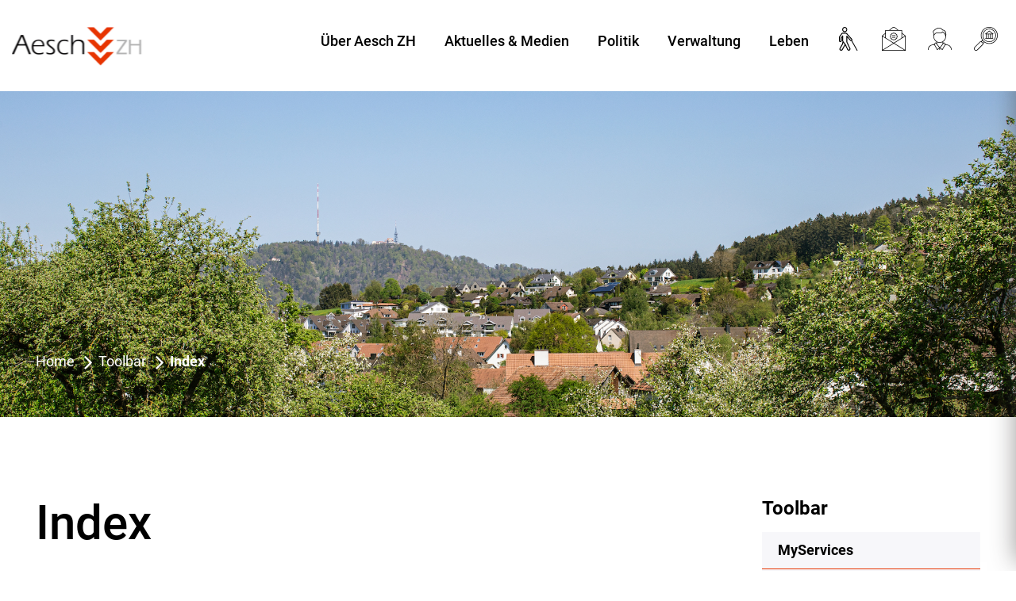

--- FILE ---
content_type: text/html; charset=UTF-8
request_url: https://www.aesch-zh.ch/index/3
body_size: 10566
content:
<!doctype html>
    <html lang="de-CH"> 
<head>
    <meta property="cms:stats-title" content="Toolbar/Index">
        <meta property="cms:stats-objtype" content="">                            <meta property="cms:stats-type" content="on">
    <meta property="cms:stats-objid" content="">
    <meta property="cms:stats-trackerid"
          content="64">
    <meta property="cms:stats-url" content="https://stats.i-web.ch/statistic.php">

    
        <meta charset="UTF-8" />
    <meta http-equiv="x-ua-compatible" content="ie=edge">
    <meta name="viewport" content="width=device-width, initial-scale=1">
    <meta name="msapplication-TileColor" content="#ffffff">
    <meta name="theme-color" content="#ffffff">
    <meta name="apple-mobile-web-app-capable" content="yes">
    <meta name="apple-mobile-web-app-status-bar-style" content="black">
        <title> Aesch ZH - Index </title>
            <meta property="og:title" content="Index" />
<meta property="og:type" content="" />
<meta property="og:url" content="https://www.aesch-zh.ch/index/3" />

                    <link href="/compiled/legacy/css/legacy.9c5facc20eacee6a3099.css" type="text/css" rel="stylesheet"/><link rel="shortcut icon" href="/dist/aesch/2019/images/icons/favicon.6c4cd1951b349ea04fc9.ico" />
        <link rel="apple-touch-icon" sizes="180x180" href="/dist/aesch/2019/images/icons/apple-touch-icon.33db5aa090b81e019cb6.png">
        <link rel="icon" type="image/png" sizes="32x32" href="/dist/aesch/2019/images/icons/favicon-32x32.da8a470af587248dc510.png">
        <link rel="icon" type="image/png" sizes="16x16" href="/dist/aesch/2019/images/icons/favicon-16x16.effc7fe6e3344047b6b9.png">
        <link rel="mask-icon" href="/dist/aesch/2019/images/icons/safari-pinned-tab.e20e64f9a245b3ce062d.svg" color="#5bbad5">

    <link href="/dist/aesch/2019/css/main.dc8c0001c52d5d765e6c.css" type="text/css" rel="stylesheet"/>

        <script type="text/javascript" src="/compiled/legacy/js/legacy.51916f73dcb2b798ddfe.js"></script>
<link rel="stylesheet" href="/assets/styles/app-99aa06d3014798d86001c324468d497f.css">
<script type="importmap">
{
    "imports": {
        "app": "/assets/app-984d9b8fe51b35b653b538b1fef3f048.js",
        "/assets/styles/app.css": "data:application/javascript,"
    }
}
</script>
<link rel="modulepreload" href="/assets/app-984d9b8fe51b35b653b538b1fef3f048.js">
<script type="module">import 'app';</script>
    </head>
    <body class="follow index index_letter" data-header-selector=".header-container" data-footer-selector=".footer-container">
            
    
<div class="icms-a4a-sprunglinks">
    <ul><li>
                <a accesskey="0" title="[ALT + 0]" href="/_rtr/home" class="sr-only sr-only-focusable">zur Startseite</a>
            </li><li>
            <a accesskey="1" title="[ALT + 1]" href="#icms-navbar" class="sr-only sr-only-focusable">Direkt zur Hauptnavigation</a>
        </li>
        <li>
            <a accesskey="2" title="[ALT + 2]" href="#maincontent" class="sr-only sr-only-focusable">Direkt zum Inhalt</a>
        </li>
        <li>
            <a accesskey="3" title="[ALT + 3]" href="/_rtr/suchformular" class="sr-only sr-only-focusable">Direkt zur Suche</a>
        </li>
        <li>
            <a accesskey="4" title="[ALT + 4]" href="/_rtr/index" class="sr-only sr-only-focusable">Direkt zum Stichwortverzeichnis</a>
        </li></ul>
</div>

<div class="main-outercon">

    <header class="header-container" data-design-module="stickyheader">
        <h1 class="sr-only">Kopfzeile</h1> 
        <div>
            <!-- icms:sprunglinks start -->
                <div class="icms-a4a-sprunglinks">
    <ul><li>
                <a accesskey="0" title="[ALT + 0]" href="/_rtr/home" class="sr-only sr-only-focusable">zur Startseite</a>
            </li><li>
            <a accesskey="1" title="[ALT + 1]" href="#icms-navbar" class="sr-only sr-only-focusable">Direkt zur Hauptnavigation</a>
        </li>
        <li>
            <a accesskey="2" title="[ALT + 2]" href="#maincontent" class="sr-only sr-only-focusable">Direkt zum Inhalt</a>
        </li>
        <li>
            <a accesskey="3" title="[ALT + 3]" href="/_rtr/suchformular" class="sr-only sr-only-focusable">Direkt zur Suche</a>
        </li>
        <li>
            <a accesskey="4" title="[ALT + 4]" href="/_rtr/index" class="sr-only sr-only-focusable">Direkt zum Stichwortverzeichnis</a>
        </li></ul>
</div>
            <!-- icms:sprunglinks end -->
        </div>
        <div class="header-block">
            <div class="container">
                <div class="row">
                    <div class="col-sm-12">
                        <div class="header-wrap">
                            <!-- icms:hamburger start -->
                            <button id="icms-hamburger" class="hamburger-one" aria-expanded="false">
                                <span class="line"></span>
                                <span class="line"></span>
                                <span class="line"></span>
                                <span class="line"></span>
                                <span class="menu-text">Menü</span>
                            </button>
                            <!-- icms:hamburger end -->
                            <div class="header-left">
                                <!-- icms:logo start -->
                                    <div class="icms-logo">
          <a href="/" title="Aesch ZH">
              <img src="/dist/aesch/2019/images/logo.504b2943f0ff8a3c21f6.svg" alt="Aesch ZH">
          </a>
    </div>
                                <!-- icms:logo end -->
                            </div>
                            <div class="header-right">
                                <div class="header-menu">
                                    <!-- icms:Menu5 start -->
                                    <nav class="nav1">
                                        <div id="icms-navbar" class="menuclosed">
                                        <ul id="menu-main-menu" class="">
            <li class="first has-sub menu-item  menu-portrait menu-level-1"><a href="/portrait">Über Aesch ZH</a><ul class="sub-menu sub-menu-level-2">
            <li class="icms-menu-repeated-title"><a class="repeatTitle" href="/portrait">
                    Über Aesch ZH
                    </a></li>
                <li class="first no-sub menu-item  menu-ortsplanfs menu-level-2"><a href="/ortsplanfs">Ortsplan</a>
        </li><li class="has-sub menu-item  menu-zahlen menu-level-2"><a href="/zahlen">Zahlen</a><ul class="sub-menu sub-menu-level-3">
            <li class="icms-menu-repeated-title"><a class="repeatTitle" href="/zahlen">
                    Zahlen
                    </a></li>
                <li class="first no-sub menu-item  menu-portraitzahlen menu-level-3"><a href="/portraitzahlen">Bevölkerung</a>
        </li><li class="last no-sub menu-item  menu-steuerfuss menu-level-3"><a href="/steuerfuss">Steuerfuss</a>
        </li>
        </ul>
        </li><li class="has-sub menu-item  menu-geschichte menu-level-2"><a href="/geschichte">Geschichte</a><ul class="sub-menu sub-menu-level-3">
            <li class="icms-menu-repeated-title"><a class="repeatTitle" href="/geschichte">
                    Geschichte
                    </a></li>
                <li class="first no-sub menu-item  menu-gemeindewappen menu-level-3"><a href="/gemeindewappen">Gemeindewappen</a>
        </li><li class="last no-sub menu-item  menu-ursprungdesnamensaesch menu-level-3"><a href="/ursprungdesnamensaesch">Ursprung des Namens Aesch</a>
        </li>
        </ul>
        </li><li class="no-sub menu-item  menu-telefonnummern menu-level-2"><a href="/telefonnummern">Telefonnummern</a>
        </li><li class="last no-sub menu-item  menu-fotoalbum menu-level-2"><a href="/fotoalbum">Fotoalbum</a>
        </li>
        </ul>
        </li><li class="has-sub menu-item  menu-aktuell menu-level-1"><a href="/aktuell">Aktuelles &amp; Medien</a><ul class="sub-menu sub-menu-level-2">
            <li class="icms-menu-repeated-title"><a class="repeatTitle" href="/aktuell">
                    Aktuelles &amp; Medien
                    </a></li>
                <li class="first no-sub menu-item  menu-amtsmitteilungen menu-level-2"><a href="/amtsmitteilungen">Amtliche Publikationen</a>
        </li><li class="no-sub menu-item  menu-aktuellesinformationen menu-level-2"><a href="/news">News</a>
        </li><li class="no-sub menu-item  menu-satzungen menu-level-2"><a href="/satzungen">Mitteilungsblatt</a>
        </li><li class="no-sub menu-item  menu-anlaesseaktuelles menu-level-2"><a href="/veranstaltungen">Veranstaltungen</a>
        </li><li class="last no-sub menu-item  menu-virtuelledienste menu-level-2"><a href="/abodienste">Abo-Dienste</a>
        </li>
        </ul>
        </li><li class="has-sub menu-item  menu-politik menu-level-1"><a href="/politik">Politik</a><ul class="sub-menu sub-menu-level-2">
            <li class="icms-menu-repeated-title"><a class="repeatTitle" href="/politik">
                    Politik
                    </a></li>
                <li class="first no-sub menu-item  menu-exekutive menu-level-2"><a href="/exekutive">Gemeinderat</a>
        </li><li class="no-sub menu-item  menu-behoerden menu-level-2"><a href="/behoerden">Weitere Behörden</a>
        </li><li class="no-sub menu-item  menu-organisation menu-level-2"><a href="/organisation">Organisation</a>
        </li><li class="no-sub menu-item  menu-behoerdenmitglieder menu-level-2"><a href="/behoerdenmitglieder">Behördenmitglieder</a>
        </li><li class="no-sub menu-item  menu-parteien menu-level-2"><a href="/parteien">Parteien</a>
        </li><li class="no-sub menu-item  menu-sitzung menu-level-2"><a href="/sitzung">Gemeindeversammlung</a>
        </li><li class="has-sub menu-item  menu-abstimmungen menu-level-2"><a href="/abstimmungen">Abstimmung/Wahlen</a><ul class="sub-menu sub-menu-level-3">
            <li class="icms-menu-repeated-title"><a class="repeatTitle" href="/abstimmungen">
                    Abstimmung/Wahlen
                    </a></li>
                <li class="first no-sub menu-item  menu-abstimmungen.vorlagen menu-level-3"><a href="/abstimmungen/vorlagen">Archiv / Suche</a>
        </li><li class="no-sub menu-item  menu-abstimmungen.polinfos menu-level-3"><a href="/abstimmungen/informationen">Generelle Informationen</a>
        </li><li class="last no-sub menu-item  menu-wahlergebnisse menu-level-3"><a href="/wahlergebnisse">Wahlresultate</a>
        </li>
        </ul>
        </li><li class="last has-sub menu-item  menu-rechtssammlung menu-level-2"><a href="/rechtssammlung">Rechtssammlung</a><ul class="sub-menu sub-menu-level-3">
            <li class="icms-menu-repeated-title"><a class="repeatTitle" href="/rechtssammlung">
                    Rechtssammlung
                    </a></li>
                <li class="first no-sub menu-item  menu-gk-gemeindebevoelkerung menu-level-3"><a href="/gk-gemeindebevoelkerung">1 Gemeinde / Behörden</a>
        </li><li class="no-sub menu-item  menu-gk-zivilrecht menu-level-3"><a href="/gk-zivilrecht">2 Zivilrecht </a>
        </li><li class="no-sub menu-item  menu-gk-strafrecht menu-level-3"><a href="/gk-strafrecht">3 Strafrecht</a>
        </li><li class="no-sub menu-item  menu-gk-schulefreizeit menu-level-3"><a href="/gk-schulefreizeit">4 Schule / Freizeit</a>
        </li><li class="no-sub menu-item  menu-gk-sicherheit menu-level-3"><a href="/gk-sicherheit">5 Sicherheit</a>
        </li><li class="no-sub menu-item  menu-gk-finanzensteuern menu-level-3"><a href="/gk-finanzensteuern">6 Finanzen / Steuern</a>
        </li><li class="no-sub menu-item  menu-gk-bauenverentsorgung menu-level-3"><a href="/gk-bauenverentsorgung">7 Bauen / Ver- / Entsorgung</a>
        </li><li class="no-sub menu-item  menu-gk-sozialesgesundheit menu-level-3"><a href="/gk-sozialesgesundheit">8 Soziales / Gesundheit</a>
        </li><li class="last no-sub menu-item  menu-gk-wirtschaftgewerbe menu-level-3"><a href="/gk-wirtschaftgewerbe">9 Wirtschaft / Gewerbe</a>
        </li>
        </ul>
        </li>
        </ul>
        </li><li class="has-sub menu-item  menu-verwaltung menu-level-1"><a href="/verwaltung">Verwaltung</a><ul class="sub-menu sub-menu-level-2">
            <li class="icms-menu-repeated-title"><a class="repeatTitle" href="/verwaltung">
                    Verwaltung
                    </a></li>
                <li class="first no-sub menu-item  menu-personenregister menu-level-2"><a href="/personenregister">Personenregister</a>
        </li><li class="no-sub menu-item  menu-aemter menu-level-2"><a href="/aemter">Abteilungen</a>
        </li><li class="no-sub menu-item  menu-dienstleistungen menu-level-2"><a href="/dienstleistungen">Dienste</a>
        </li><li class="no-sub menu-item  menu-online-schalter menu-level-2"><a href="/online-schalter">Online-Schalter</a>
        </li><li class="no-sub menu-item  menu-raumreservation menu-level-2"><a href="/raumreservation">Raumreservation</a>
        </li><li class="no-sub menu-item  menu-publikationen menu-level-2"><a href="/publikationen">Publikationen/Downloads</a>
        </li><li class="no-sub menu-item  menu-sbb-tageskarten-neu menu-level-2"><a href="/sbbtageskarten">SBB Tageskarten</a>
        </li><li class="no-sub menu-item  menu-schutzraumzuweisung menu-level-2"><a href="/schutzraumzuweisung">Schutzraumzuweisung</a>
        </li><li class="no-sub menu-item  menu-tour menu-level-2"><a href="/tour">Kirchen</a>
        </li><li class="no-sub menu-item  menu-primarschule menu-level-2"><a href="/primarschule">Primarschule</a>
        </li><li class="no-sub menu-item  menu-sekundarschule menu-level-2"><a href="/sekundarschule">Sekundarschule</a>
        </li><li class="last no-sub menu-item  menu-offene-stellen menu-level-2"><a href="/offenestellen">Offene Stellen</a>
        </li>
        </ul>
        </li><li class="last has-sub menu-item  menu-leben menu-level-1"><a href="/leben">Leben</a><ul class="sub-menu sub-menu-level-2">
            <li class="icms-menu-repeated-title"><a class="repeatTitle" href="/leben">
                    Leben
                    </a></li>
                <li class="first has-sub menu-item  menu-sozialesred menu-level-2"><a href="/sozialesred">Soziales</a><ul class="sub-menu sub-menu-level-3">
            <li class="icms-menu-repeated-title"><a class="repeatTitle" href="/sozialesred">
                    Soziales
                    </a></li>
                <li class="first no-sub menu-item  menu-organisationen menu-level-3"><a href="/organisationen">Gesundheit</a>
        </li><li class="no-sub menu-item  menu-altersoziales menu-level-3"><a href="/altersoziales">Alter</a>
        </li><li class="no-sub menu-item  menu-familie menu-level-3"><a href="/familie">Familie</a>
        </li><li class="no-sub menu-item  menu-jugend menu-level-3"><a href="/jugend">Jugend</a>
        </li><li class="no-sub menu-item  menu-berufsberatung menu-level-3"><a href="/berufsberatung">Berufsberatung</a>
        </li><li class="no-sub menu-item  menu-sozialedienste menu-level-3"><a href="/sozialedienste">Soziale Dienste</a>
        </li><li class="last no-sub menu-item  menu-freiwilligenarbeit menu-level-3"><a href="/freiwilligenarbeit">Freiwilligenarbeit</a>
        </li>
        </ul>
        </li><li class="has-sub menu-item  menu-abfallred menu-level-2"><a href="/abfallred">Abfall</a><ul class="sub-menu sub-menu-level-3">
            <li class="icms-menu-repeated-title"><a class="repeatTitle" href="/abfallred">
                    Abfall
                    </a></li>
                <li class="first no-sub menu-item  menu-abfalldaten menu-level-3"><a href="/abfalldaten">Abfall</a>
        </li><li class="no-sub menu-item  menu-abfallarten menu-level-3"><a href="/abfallarten">Abfallarten</a>
        </li><li class="last no-sub menu-item  menu-abfallorte menu-level-3"><a href="/abfallorte">Sammelstellen</a>
        </li>
        </ul>
        </li><li class="has-sub menu-item  menu-freizeitred menu-level-2"><a href="/freizeitred">Freizeit</a><ul class="sub-menu sub-menu-level-3">
            <li class="icms-menu-repeated-title"><a class="repeatTitle" href="/freizeitred">
                    Freizeit
                    </a></li>
                <li class="first no-sub menu-item  menu-vereinsliste menu-level-3"><a href="/vereinsliste">Vereine / Gruppierungen</a>
        </li><li class="no-sub menu-item  menu-freizeitundausbildungsangebote menu-level-3"><a href="/freizeitundausbildungsangebote">Freizeitkurse</a>
        </li><li class="has-sub menu-item  menu-kultur menu-level-3"><a href="/kultur">Kultur</a><ul class="sub-menu sub-menu-level-4">
            <li class="icms-menu-repeated-title"><a class="repeatTitle" href="/kultur">
                    Kultur
                    </a></li>
                <li class="first no-sub menu-item  menu-kulturelleanlaesse menu-level-4"><a href="/kulturelleanlaesse">Kulturelle Anlässe</a>
        </li><li class="last no-sub menu-item  menu-dorffaescht menu-level-4"><a href="/dorffaescht">Dorffaescht</a>
        </li>
        </ul>
        </li><li class="no-sub menu-item  menu-bibliothekred menu-level-3"><a href="/bibliothekred" target="_blank">Bibliothek</a>
        </li><li class="no-sub menu-item  menu-aeschermart menu-level-3"><a href="/aeschermart">AescherMärt</a>
        </li><li class="has-sub menu-item  menu-oeffentlicherverkehr menu-level-3"><a href="/oeffentlicherverkehr">Öffentlicher Verkehr</a><ul class="sub-menu sub-menu-level-4">
            <li class="icms-menu-repeated-title"><a class="repeatTitle" href="/oeffentlicherverkehr">
                    Öffentlicher Verkehr
                    </a></li>
                <li class="first last no-sub menu-item  menu-busfahrplan menu-level-4"><a href="/busfahrplan">Busfahrplan</a>
        </li>
        </ul>
        </li><li class="no-sub menu-item  menu-b-nkliwege menu-level-3"><a href="/baenkliwege">Bänkliwege</a>
        </li><li class="last no-sub menu-item  menu-anleitung-erfassung-verein-veranstaltung menu-level-3"><a href="/anleitung-erfassung-verein-veranstaltung">Anleitung Erfassung Verein/Veranstaltung</a>
        </li>
        </ul>
        </li><li class="last has-sub menu-item  menu-wirtschaftred menu-level-2"><a href="/wirtschaftred">Wirtschaft</a><ul class="sub-menu sub-menu-level-3">
            <li class="icms-menu-repeated-title"><a class="repeatTitle" href="/wirtschaftred">
                    Wirtschaft
                    </a></li>
                <li class="first has-sub menu-item  menu-gewerbe menu-level-3"><a href="/gewerbe">Gewerbe</a><ul class="sub-menu sub-menu-level-4">
            <li class="icms-menu-repeated-title"><a class="repeatTitle" href="/gewerbe">
                    Gewerbe
                    </a></li>
                <li class="first no-sub menu-item  menu-firmenverzeichnis menu-level-4"><a href="/firmenverzeichnis">Firmen / Firmenverzeichnis</a>
        </li><li class="no-sub menu-item  menu-anlaesseunternehmen menu-level-4"><a href="/anlaesseunternehmen">Anlässe der Unternehmen</a>
        </li><li class="no-sub menu-item  menu-restaurants menu-level-4"><a href="/restaurants">Restaurants / Cafés </a>
        </li><li class="no-sub menu-item  menu-post menu-level-4"><a href="/post">Post</a>
        </li><li class="last no-sub menu-item  menu-volg-laden menu-level-4"><a href="/volg-laden">Einkaufsmöglichkeiten</a>
        </li>
        </ul>
        </li><li class="no-sub menu-item  menu-landwirtschaft menu-level-3"><a href="/landwirtschaft">Landwirtschaft</a>
        </li><li class="last no-sub menu-item  menu-anleitung-erfassung-gesch-ft-veranstaltung menu-level-3"><a href="/anleitung-erfassung-gesch-ft-veranstaltung">Anleitung Erfassung Geschäft/Veranstaltung</a>
        </li>
        </ul>
        </li>
        </ul>
        </li>
        </ul>
                                        </div>
                                    </nav>
                                    <!-- icms:Menu5 end -->
                                </div>

                                <!-- toolbar1 start -->
                                <ul class="nav navbar-nav"><li class="nav-item nav-item-a4a">
                                            <a href="?_display-mode=a11y">
                                                <img alt="a4a" src="/dist/aesch/2019/images/a4a.74a515cdb5bcb672ac70.svg">
                                                <span>Barrierefreiheit</span>
                                            </a>
                                        </li><li class="nav-item contactToggler">
                                        <a href="#">
                                            <img alt="" src="/dist/aesch/2019/images/ballot.04d321a547aa13294ec8.svg"> 
                                            <span>Kontakt</span>
                                        </a>
                                    </li>
                                    <li class="nav-item loginToggler">
                                        <a href="#">
                                            <img alt="" src="/dist/aesch/2019/images/candidate.b9c7f3669d5017e2ce54.svg"> 
                                            <span>Login</span>
                                        </a>
                                    </li>
                                    <li class="nav-item searchToggler">
                                        <a href="#">
                                            <img alt="" src="/dist/aesch/2019/images/search.859c8df57f562c4950cb.svg"> 
                                            <span>Suche</span>
                                        </a>
                                    </li>
                                </ul>
                                <!-- toolbar1 end -->
                            </div>
                        </div>
                    </div>
                </div>
            </div>
        </div>
    </header>
        
    <!-- Search Popup -->
    <div class="popup-wrapper search-popup">
        <!-- icms:searchslide2 start -->
<div class="search-slide-wrap search-wrap " id="searchModal" role="dialog"
     data-webpack-module="quicksearch2"
     data-design-module="popupSlide"
     data-search-url="/suchen/quicksearch"
     data-max-results="4"
     data-search-input="#searchInputFieldSlider847"
     data-results-container="#searchslideResultsContainer133"
     data-toggler=".searchToggler">
    <div class="close-trigger  closeSlide">
        
    </div><div class="search-inner">
        <h4>Suche</h4>
    <form class="form-inline" role="search" action="/suchen" method="get" id="icms-searchslide-form">
        <div class="form-group">
            <label class="sr-only" for="searchInputFieldSlider847">Suche</label>
            <input type="text" class="form-control icms-searchslide-input" placeholder="Suchen" id="searchInputFieldSlider847" name="query" value="" autocomplete="off">
            <button type="submit" class="btn btn-default" aria-label="Suchen">
                Suche
            </button>
        </div>
    </form>

        <div class="icms-searchslide-results-block" id="searchslideResultsContainer133">
        <!-- Search result line -->
        <div class="quicksearch-result-item">
            <p><a href="#link">{title}</a></p>
        </div>
        <!-- Search result last line, show more -->
        <div class="quicksearch-result-more">
            <p><strong><a href="#linkmore" class="search-show-all">Alle Ergebnisse anzeigen...</a></strong></p>
        </div>
        <!-- Search result nothing found -->
        <div class="quicksearch-no-results">
            <p>Keine Ergebnisse in der Schnellsuche.
            <a id="quicksearch-continue-to-search-link-id" href="#linkmore">
                    Weiter zur Volltextsuche.
                </a>
            </p>
        </div>
    </div>
    </div></div>
        <!-- icms:searchslide2 end -->
    </div>
    <!-- Search Popup -->
    
    
        
    <!-- Login Popup -->
    <div class="popup-wrapper login-popup">
        <!-- icms:loginslide start -->
            <div class="search-slide-wrap " id="" tabindex="-1" role="dialog" data-design-module="popupSlide" data-toggler=".loginToggler">
            <div class="close-trigger closeSlide">
            
        </div>
        <div class="login-formwrap">
            <h4><strong>LOGIN</strong> mit Benutzerkonto</h4><h6>Bitte geben Sie Ihre E-Mail-Adresse und Ihr Passwort ein.</h6>
            <div class="login-form">
                <form action="/login" method="post">
                    <input type="email" class="email" placeholder="E-Mail" name="_username" id="inputEmail"/>
                    <input type="password" class="password" placeholder="Passwort" name="_password" id="inputPassword"/>
                    <div class="login-btn-outer">
                        <input type="submit" class="submit" value="Login"/>
                        <a href="/_rtr/profile_reset_password" class="forgot-pswd">Passwort vergessen?</a>
                    </div>
                </form>
                <div class="terms"><div class="icms-wysiwyg">Mit der Nutzung des MyServices anerkennen Sie die in den detaillierten <a href="https://www.aesch-zh.ch/_rtr/publikation_40505" class="icms-link-int">Nutzungsbedingungen</a> enthaltenen Regeln.</div> </div>
            </div>
            <div class="form-bottom-content">
                <h5>Haben Sie noch kein Benutzerkonto?</h5>
                <p>Wenn Sie unsere Online- oder Abo-Dienste nutzen und Anlässe oder andere Inhalte erfassen möchten, benötigen Sie oft ein Benutzerkonto. Es erleichtert Ihnen die Arbeit, und Sie behalten die Übersicht.
                    <br><a href="/_rtr/profile_create_profile">Benutzerkonto erstellen</a>
                </p>
            </div>
        </div>
    </div>
        <!-- icms:loginslide end -->
    </div>
    <!-- Login Popup -->
    
    <!-- Contact Popup -->
    <div class="popup-wrapper contact-popup">
        <!-- icms:customslide start --><div class="contact-wrap" data-toggler=".contactToggler" data-design-module="popupSlide">
    <div class="close-trigger"></div>
    <!-- custom html-content -->
        <div class="contact-inner">
            <h3>Kontakt</h3>
            <h4>Gemeindeverwaltung</h4>
            <address class="address">
                Dorfstrasse 3 <br> 8904 Aesch ZH
            </address><span class="phone"><a href="tel:043 344 10 10">043 344 10 10</a></span><span class="mail"><a href="mailto:gemeindeverwaltung@aesch-zh.ch">gemeindeverwaltung@aesch-zh.ch</a></span><div class="hours-blk">
                <h4>Öffnungszeiten</h4>
                <ul>
                    <li><strong>Mo, Mi, Do</strong>	08:00 – 11:30 / 14:00 – 16:00</li>
                    <li><strong>Dienstag</strong> 08:00 – 11:30 / 14:00 – 18:30</li>
                    <li><strong>Freitag</strong>	07:00 – 13:30</li>
                </ul>
            </div>
        </div>
        <!-- custom html-content -->
</div>
        <!-- icms:customslide end -->

    </div>
    <!-- Contact Popup -->

    <!--Content Start -->
    <section class="content-container"><h1 class="sr-only">Inhalt</h1>
        <!-- Banner start -->
        <div class="banner-container">
            <div class="banner-follow inner-banner">
                <!-- icms:rubrikbild start // SUPPORT-40530 -->
                    <picture>        <img src="/dist/aesch/2019/images/banner-follow.d907c38317ecc3211537.jpg" alt="" class=""/>
        </picture>

                <!-- icms:rubrikbild end -->
            </div>
            <!-- place optional html here -->
            <!-- Breadcrumb & Title Section -->
            <div class="title-outer">
                <div class="container">
                    <div class="row">
                        <div class="col-md-12">
                            <div class="breadcrumb-wrap">
                                <!-- icms:Breadcrumb start -->
                                <ol id="icms-breadcrumbs" class="breadcrumb-list" itemscope itemtype="http://schema.org/BreadcrumbList">                <li class="breadcrumbitem" itemprop="itemListElement" itemscope itemtype="http://schema.org/ListItem">
                    <a title="Go to Home" class="" href="/_rtr/home" itemprop="item">
                        <span itemprop="name" class="icon-container">Home</span>
                    </a>
                    <meta itemprop="position" content="1"/><span class='separator'></span></li><li class="toolbar breadcrumbitem " itemprop="itemListElement" itemscope itemtype="http://schema.org/ListItem"><a href="/toolbar" class="" itemprop="item">
                                                <span itemprop="name">Toolbar</span></a><meta itemprop="position" content="2"/><span class='separator'></span></li><li class="index breadcrumbitem active" itemprop="itemListElement" itemscope itemtype="http://schema.org/ListItem"><a href="/index" class="" itemprop="item">
                                                <span itemprop="name">Index<span class="sr-only">(ausgewählt)</span></span></a><meta itemprop="position" content="3"/></li></ol>

                                <!-- icms:Breadcrumb end -->
                            </div>
                                                                                                            </div>
                    </div>
                </div>
            </div>
            <!-- Breadcrumb & Title Section -->
        </div>
        <!-- Banner end -->

        <div id="maincontent" class="inner-contentoutr">
            <div class="container">
                <div class="row"><!-- Left-Content Start (optional) -->
                    <div class="col-md-3">
                        <!-- icms:Sidebar start --><nav class="icms-sidebar-container">
        <a href="/toolbar" class="headline headline-active ">Toolbar</a><ul class="menu_level_1">
                    <li class=" no-sub sidebar-item  sidebar-profile sidebar-level-2"><a href="/myservice" class="dropdown-item">MyServices</a>
            </li><li class="no-sub sidebar-item  sidebar-links sidebar-level-2"><a href="/links" class="dropdown-item">Links</a>
            </li><li class="active no-sub sidebar-item  sidebar-index sidebar-level-2"><a href="/index" class="dropdown-item">Index<span class="sr-only">(ausgewählt)</span></a>
            </li><li class="no-sub sidebar-item  sidebar-faq sidebar-level-2"><a href="/faq" class="dropdown-item">FAQ</a>
            </li><li class="no-sub sidebar-item  sidebar-datenschutz sidebar-level-2"><a href="/datenschutz" class="dropdown-item">Datenschutz</a>
            </li><li class="no-sub sidebar-item  sidebar-impressum sidebar-level-2"><a href="/impressum" class="dropdown-item">Impressum</a>
            </li><li class="no-sub sidebar-item  sidebar-suchen sidebar-level-2"><a href="/suchen" class="dropdown-item">Suchen</a>
            </li><li class=" no-sub sidebar-item  sidebar-sitemap sidebar-level-2"><a href="/sitemap" class="dropdown-item">Sitemap</a>
            </li>
                </ul>
</nav>
<!-- icms:Sidebar end -->
                    </div>
                    <!-- Left-Content End --><!-- Center-Content Start -->
                    <div class="col-md-9">
                        <div class="subpage-content">
                            <div class="container-fluid">
                                <div class="row">
                                        <div class="social-bar" 
                                             data-webpack-module="socialbar"
                                             data-services="[&quot;print&quot;]"
                                        ></div>
                                    
                                        <div class="common-title">
                                            <h1 class="contentTitle">Index</h1>
                                        </div>
                                        <!-- Must be inside container-fluid, in this order -->
                                        <!-- icms:blockMain start -->
                                        





                                                                                            
                                                                                                                                                                                                                <div class="icms-content-col-a ">
            <div class="row">
                <div class="icms-block-container ">
            <ul class="nav nav-pills">
                            <li class="nav-item">
                    <a class="nav-link" href="/index/%20"> </a>
                </li>
                </li>
                            <li class="nav-item">
                    <a class="nav-link" href="/index/0">0</a>
                </li>
                </li>
                            <li class="nav-item">
                    <a class="nav-link" href="/index/1">1</a>
                </li>
                </li>
                            <li class="nav-item">
                    <a class="nav-link" href="/index/2">2</a>
                </li>
                </li>
                            <li class="nav-item">
                    <a class="nav-link active disabled" href="/index/3">3</a>
                </li>
                </li>
                            <li class="nav-item">
                    <a class="nav-link" href="/index/4">4</a>
                </li>
                </li>
                            <li class="nav-item">
                    <a class="nav-link" href="/index/5">5</a>
                </li>
                </li>
                            <li class="nav-item">
                    <a class="nav-link" href="/index/6">6</a>
                </li>
                </li>
                            <li class="nav-item">
                    <a class="nav-link" href="/index/7">7</a>
                </li>
                </li>
                            <li class="nav-item">
                    <a class="nav-link" href="/index/8">8</a>
                </li>
                </li>
                            <li class="nav-item">
                    <a class="nav-link" href="/index/9">9</a>
                </li>
                </li>
                            <li class="nav-item">
                    <a class="nav-link" href="/index/A">A</a>
                </li>
                </li>
                            <li class="nav-item">
                    <a class="nav-link" href="/index/B">B</a>
                </li>
                </li>
                            <li class="nav-item">
                    <a class="nav-link" href="/index/C">C</a>
                </li>
                </li>
                            <li class="nav-item">
                    <a class="nav-link" href="/index/D">D</a>
                </li>
                </li>
                            <li class="nav-item">
                    <a class="nav-link" href="/index/E">E</a>
                </li>
                </li>
                            <li class="nav-item">
                    <a class="nav-link" href="/index/F">F</a>
                </li>
                </li>
                            <li class="nav-item">
                    <a class="nav-link" href="/index/G">G</a>
                </li>
                </li>
                            <li class="nav-item">
                    <a class="nav-link" href="/index/H">H</a>
                </li>
                </li>
                            <li class="nav-item">
                    <a class="nav-link" href="/index/I">I</a>
                </li>
                </li>
                            <li class="nav-item">
                    <a class="nav-link" href="/index/J">J</a>
                </li>
                </li>
                            <li class="nav-item">
                    <a class="nav-link" href="/index/K">K</a>
                </li>
                </li>
                            <li class="nav-item">
                    <a class="nav-link" href="/index/L">L</a>
                </li>
                </li>
                            <li class="nav-item">
                    <a class="nav-link" href="/index/M">M</a>
                </li>
                </li>
                            <li class="nav-item">
                    <a class="nav-link" href="/index/N">N</a>
                </li>
                </li>
                            <li class="nav-item">
                    <a class="nav-link" href="/index/O">O</a>
                </li>
                </li>
                            <li class="nav-item">
                    <a class="nav-link" href="/index/%C3%96">Ö</a>
                </li>
                </li>
                            <li class="nav-item">
                    <a class="nav-link" href="/index/P">P</a>
                </li>
                </li>
                            <li class="nav-item">
                    <a class="nav-link disabled" href="/index/Q">Q</a>
                </li>
                </li>
                            <li class="nav-item">
                    <a class="nav-link" href="/index/R">R</a>
                </li>
                </li>
                            <li class="nav-item">
                    <a class="nav-link" href="/index/S">S</a>
                </li>
                </li>
                            <li class="nav-item">
                    <a class="nav-link" href="/index/T">T</a>
                </li>
                </li>
                            <li class="nav-item">
                    <a class="nav-link" href="/index/U">U</a>
                </li>
                </li>
                            <li class="nav-item">
                    <a class="nav-link" href="/index/%C3%9C">Ü</a>
                </li>
                </li>
                            <li class="nav-item">
                    <a class="nav-link" href="/index/V">V</a>
                </li>
                </li>
                            <li class="nav-item">
                    <a class="nav-link" href="/index/W">W</a>
                </li>
                </li>
                            <li class="nav-item">
                    <a class="nav-link disabled" href="/index/X">X</a>
                </li>
                </li>
                            <li class="nav-item">
                    <a class="nav-link disabled" href="/index/Y">Y</a>
                </li>
                </li>
                            <li class="nav-item">
                    <a class="nav-link" href="/index/Z">Z</a>
                </li>
                </li>
                    </ul>
        <div class="list-group list-group-flush">
                            <div class="list-group-item icms-index-word">
                    <dl class="row icms-index-word-list">
                        <dt>
                            <div class="list-group list-group-flush">
                                <div class="list-group-item">3</div>
                            </div>
                        </dt>
                        <dd>
                            <div class="list-group list-group-flush">
                                                                    <a class="list-group-item list-group-item-action" href="/_rtr/publikation_69982">Publikation
                                        : Mitteilungsblatt 2014/3 Ende April 2014</a>
                                                            </div>
                        </dd>
                    </dl>
                </div>
                            <div class="list-group-item icms-index-word">
                    <dl class="row icms-index-word-list">
                        <dt>
                            <div class="list-group list-group-flush">
                                <div class="list-group-item">3 Strafrecht</div>
                            </div>
                        </dt>
                        <dd>
                            <div class="list-group list-group-flush">
                                                                    <a class="list-group-item list-group-item-action" href="/_rtr/gk-strafrecht">Rubrik
                                        : 3 Strafrecht</a>
                                                            </div>
                        </dd>
                    </dl>
                </div>
                    </div>
        </div>
            </div>
        </div>
                    
                                                                                                                                    
                                                                                <!-- icms:blockMain end -->
                                        
                                                                                                                                                                                                        
                                </div>
                            </div>
                        </div>

                    </div>
                    <!-- Center-Content End -->
                </div>
            </div>
        </div></section>
    <!--Content End -->

    <footer class="footer-container" id="nav-kontakt">
        <h1 class="sr-only">Fusszeile</h1> 
        <div class="footer-banner">
            <!-- icms:frontboxeslight start -->
                <div class="box-container "><div class="box-pic box-pic-tall" style="background: url('https://api.i-web.ch/public/guest/getImageString/g133/cea933fd63996cf898344a13d0008b17/1550/800/5eea2029605e8//') no-repeat; background-size: cover; background-position: top center;"></div>                                <div class="frontboxImage overlay"></div>
                                <div class="box-content">
                                    <div class="box-container-top"></div></div></div>
            <!-- icms:frontboxeslight end -->
        </div>
        <div class="footer-top">
            <div class="container">
                <div class="row">
                    <div class="col-md-12">
                        <div class="footer-inner">
                            <h2>Kontakt</h2>
                            <div class="inner-wrap">
                                <div class="address-blk">
                                    <h4>Gemeindeverwaltung</h4>
                                    <p>Dorfstrasse 3<br>8904 Aesch ZH</p>
                                    <span><a href="tel:0433441010">043 344 10 10</a></span>
                                    <span><a href="mailto:gemeindeverwaltung@aesch-zh.ch">gemeindeverwaltung@aesch-zh.ch</a></span>
                                    
                                    <div class="clear"></div>
                                    
                                    <h4 class="werkdienst">Werkdienst</h4>
                                    <span><a href="tel:0447391042">044 739 10 42</a> <small>(gilt auch für Notfälle)</small></span>
                                    <span><a href="mailto:werk@aesch-zh.ch">werk@aesch-zh.ch</a></span>
                                </div>
                                <div class="hours-blk">
                                    <h4>Öffnungszeiten</h4>
                                                                        <ul>	
                                        <li><span>Mo, Mi, Do</span>08:00 – 11:30 / 14:00 – 16:00</li>
                                        <li><span>Dienstag</span>08:00 – 11:30 / 14:00 – 18:30</li>
                                        <li><span>Freitag</span>07:00 – 13:30</li>
                                    </ul>
                                </div>
                                <div class="footer-links">
                                    <h4>Weitere Links</h4>
                                    <!-- icms:quickfinder start -->
                                        <ul class="quick-links"><li><a href="https://www.dietikon.ch/aemterbereiche/8051" target="_blank">Regionales Zivilstandsamt Dietikon</a></li><li><a href="https://www.birmensdorf.ch/finanzentb/55366" target="_blank">Betreibungsamt Birmensdorf, Aesch, Uitikon</a></li><li><a href="https://www.notariate.zh.ch/deu/index.php?not=Schlieren" target="_blank"> Notariat, Grundbuch- und Konkursamt Schlieren</a></li><li><a href="https://www.e-service.admin.ch/crex/cms/content/strafregister/uebersicht_de" target="_blank">Strafregisterauszug</a></li></ul>
                                    <!-- icms:quickfinder end -->
                                </div>
                            </div>
                        </div>
                        <div class="newsletter-wrap">
                            <!-- icms:showNewsletterSubscribe start -->
                                
<div class="icms-content-col-a ">
            <div class="row">
                <div class="icms-block-container ">
            <div class="icms-form-container "><form name="virtuelle_dienste_newsletter_subscribe" method="post" action="/abodienste">
        <div class="form-group">
            <label for="virtuelle_dienste_newsletter_subscribe_email" class="">Newsletter abonnieren</label>
            <div class="form-group form-inline">

                        <input type="text" inputmode="email" id="virtuelle_dienste_newsletter_subscribe_email" name="virtuelle_dienste_newsletter_subscribe[email]" placeholder="Ihre E-Mail-Adresse" class="form-control" />

                <span class="input-group-btn newsletter-subscription">
                    <button class="icms-btn icms-btn-primary" type="submit">Abonnieren</button>
                </span>
            </div>
        </div>
        <input type="hidden" inputmode="text" id="virtuelle_dienste_newsletter_subscribe__token" name="virtuelle_dienste_newsletter_subscribe[_token]" value="cf8cd17567621dc90f2c7d.Va4rqlpUP9jE1gRctRN9DGefsxGqJAm6RmU5LR2Yjfk.eJ1dng0FRrqWmHY502MzXx6sgVXiUnvqdixtRULW2bJny3yaHBAOta6CPA" /></form>
            </div>
        </div>
            </div>
        </div>
                            <!-- icms:showNewsletterSubscribe end -->
                        </div>
                    </div>
                </div>
            </div>
        </div>
        
        <div class="mob-visible"></div>
        
    </footer>
    
</div>

                <div class="icms-outdated-browser-container" style="display: none;">
            <div class="icms-outdated-browser-text-container">
                <div class="icms-outdated-browser-title">
                    <p>Achtung: Bitte wechseln Sie den Browser</p>
                </div>
                <div class="icms-outdated-browser-body">
                    <p>Sie besuchen unser Webangebot mit einer veralteten Browserversion (z.B. Internet Explorer, veraltete Safari-Version oder andere). Diese Browserversion wird von den Herstellern nicht mehr unterstützt und verursacht Darstellungs- und Sicherheitsprobleme. Bitte wechseln Sie auf einen aktuellen Browser.</p>
                </div>
            </div>
            <div class="icms-outdated-browser-button-container">
                <a class="icms-outdated-browser-okbutton">Verstanden</a>
            </div>
        </div><div class="icms-outdated-browser-no-form-support" style="display: none;">
            <div class="icms-outdated-browser-no-form-support-container">
                <p>Achtung: Bitte wechseln Sie den Browser</p>
                <p>Das von Ihnen aufgerufene Formular lässt sich leider nicht darstellen. Sie verwenden eine veraltete Browserversion (z.B. Internet Explorer, veraltete Safari-Version oder andere). Diese Browserversion wird von den Herstellern nicht mehr unterstützt und verursacht Darstellungs- und Sicherheitsprobleme. Bitte wechseln Sie auf einen aktuellen Browser.</p>
            </div>
        </div>
    
                        
    <script type="text/javascript" src="/dist/aesch/2019/js/main.92162386cef13a4d9efa.js"></script>


                                            
        <script src="/compiled/index/js/index.4c076f8c18e9b951bc4f.js"></script>
    

                    <div class="optin-stats"
             style="display: none;">
            <div class="optin-stats-title sr-only">Webstatistik</div>
            <div class="optin-content-box">
                <div class="optin-stats-body">
                    <p>Wir verwenden eine Webstatistik, um herauszufinden, wie wir unser Webangebot für Sie verbessern können. Alle Daten werden anonymisiert und in Rechenzentren in der Schweiz verarbeitet. Mehr Informationen finden Sie unter <a href="/_rtr/datenschutz">“Datenschutz“</a>.</p>
                </div>
                <div class="optin-question-box">
                    <div class="optin-stats-question"><p>Dürfen wir Ihre anonymisierten Daten verwenden?</p></div>
                    <div class="optin-stats-buttons">
                        <a class="optin-stats-yesbutton">Ja</a>
                        <a class="optin-stats-nobutton">Nein</a>
                    </div>
                </div>
            </div>
            <a class="optin-stats-closebutton">&times;</a>
        </div>
    
    </body>
    </html>
    

--- FILE ---
content_type: image/svg+xml
request_url: https://www.aesch-zh.ch/dist/aesch/2019/fonts/56db813a76c3fdbf9dfd.svg
body_size: 262
content:
<svg width="21" height="21" fill="none" xmlns="http://www.w3.org/2000/svg"><path fill-rule="evenodd" clip-rule="evenodd" d="M13.781 14.438A7.219 7.219 0 0 0 21 7.218 7.204 7.204 0 0 0 13.781 0a7.219 7.219 0 0 0-6.856 9.482L.288 16.117a.985.985 0 0 0-.288.696v3.202c0 .543.44.984.984.984h4.594c.544 0 .984-.44.984-.984v-1.641h1.641c.544 0 .985-.44.985-.984v-1.64h1.526c.281 0 .55-.12.736-.33l.985-1.108c.436.082.886.126 1.346.126Zm1.969-7.22a1.969 1.969 0 1 1 0-3.937 1.969 1.969 0 0 1 0 3.938Z" fill="#000"/><mask id="a" mask-type="alpha" maskUnits="userSpaceOnUse" x="0" y="0" width="21" height="21"><path fill-rule="evenodd" clip-rule="evenodd" d="M13.781 14.438A7.219 7.219 0 0 0 21 7.218 7.204 7.204 0 0 0 13.781 0a7.219 7.219 0 0 0-6.856 9.482L.288 16.117a.985.985 0 0 0-.288.696v3.202c0 .543.44.984.984.984h4.594c.544 0 .984-.44.984-.984v-1.641h1.641c.544 0 .985-.44.985-.984v-1.64h1.526c.281 0 .55-.12.736-.33l.985-1.108c.436.082.886.126 1.346.126Zm1.969-7.22a1.969 1.969 0 1 1 0-3.937 1.969 1.969 0 0 1 0 3.938Z" fill="#fff"/></mask><g mask="url(#a)"><path fill="#E73400" d="M0 0h21v21H0z"/></g></svg>

--- FILE ---
content_type: image/svg+xml
request_url: https://www.aesch-zh.ch/dist/aesch/2019/fonts/ce89ba4d2cf1d00314c7.svg
body_size: 98
content:
<svg width="18" height="25" fill="none" xmlns="http://www.w3.org/2000/svg"><path fill-rule="evenodd" clip-rule="evenodd" d="M4.936 19.937a674.313 674.313 0 0 1 3.14 4.502 1.126 1.126 0 0 0 1.849 0 634.5 634.5 0 0 1 3.14-4.502C17.146 14.12 18 12.905 18 9.923a9 9 0 1 0-18 0c0 2.982.853 4.198 4.936 10.014ZM12.75 9.923a3.75 3.75 0 1 1-7.5 0 3.75 3.75 0 0 1 7.5 0Z" fill="#000"/></svg>

--- FILE ---
content_type: image/svg+xml
request_url: https://www.aesch-zh.ch/dist/aesch/2019/fonts/d908dc7d8cac02db2c7c.svg
body_size: 528
content:
<svg width="43" height="43" fill="none" xmlns="http://www.w3.org/2000/svg"><path fill-rule="evenodd" clip-rule="evenodd" d="M41.748.116A.828.828 0 0 1 43 .83v32.672a.832.832 0 0 1-1.072.795l-11.517-3.53-6.123 5.995a.829.829 0 0 1-1.307-.194l-5.325-9.711-12.069-3.7a.83.83 0 0 1-.18-1.51l14.809-8.774a.829.829 0 0 1 1.136.292.832.832 0 0 1-.292 1.139L7.871 22.119l10.106 3.098 20.32-21.125-10.909 6.464a.829.829 0 0 1-1.136-.293.832.832 0 0 1 .292-1.139L41.748.116Zm-18.87 27.728c0-.17.052-.335.148-.474l12.306-17.8-16.09 16.728 3.637 6.63v-5.084Zm1.66 6.35v-5.227l4.065 1.246-4.065 3.98Zm.5-6.812 16.303 4.997V3.8L25.037 27.383Z" fill="#fff"/><path d="M13.768 29.233a.794.794 0 0 0-1.123 0l-7.412 7.412a.794.794 0 0 0 1.122 1.122l7.412-7.412a.794.794 0 0 0 0-1.122ZM3.728 39.272a.93.93 0 0 0-1.316 0l-2.14 2.14a.93.93 0 0 0 1.316 1.316l2.14-2.14a.93.93 0 0 0 0-1.316Zm7.979 2.021A1.007 1.007 0 0 0 11 41c-.264 0-.521.107-.707.293A1.006 1.006 0 0 0 10 42c0 .263.107.521.293.707.186.186.444.293.707.293.263 0 .521-.107.707-.293.186-.186.293-.444.293-.707 0-.264-.107-.521-.293-.707Zm6.04-6.04a.864.864 0 0 0-1.222 0l-4.272 4.272a.864.864 0 0 0 1.222 1.222l4.272-4.272a.864.864 0 0 0 0-1.222Zm15-1.001a.862.862 0 0 0-1.22 0l-4.274 4.276a.862.862 0 1 0 1.219 1.22l4.275-4.276a.862.862 0 0 0 0-1.22Zm-9.04-22.959A1.008 1.008 0 0 0 23 11c-.263 0-.521.107-.707.293a1.009 1.009 0 0 0-.293.708 1.003 1.003 0 0 0 1.707.706c.186-.186.293-.443.293-.706 0-.264-.107-.522-.293-.708Z" fill="#fff"/></svg>

--- FILE ---
content_type: image/svg+xml
request_url: https://www.aesch-zh.ch/dist/aesch/2019/images/a4a.74a515cdb5bcb672ac70.svg
body_size: 952
content:
<svg width="30" height="37" fill="none" xmlns="http://www.w3.org/2000/svg"><path fill-rule="evenodd" clip-rule="evenodd" d="m6.86 24.49 1.967 2.497-.366 1.272-3.82 6.59-.022.024c-.22.401-.709.647-1.097.647-.27 0-.475-.046-.595-.138a.382.382 0 0 0-.069-.07c-.688-.399-.86-1.156-.48-1.78l3.888-6.59a.785.785 0 0 0 .091-.21l.503-2.242Zm-.777-14.13h4.527c.474 0 .786.22 1.075.508l.022.024 7.866 8.395.023.023a.892.892 0 0 1 .206.44c.014.126.002.21-.115.37a.818.818 0 0 0-.045.069c-.066.11-.286.23-.48.23a.899.899 0 0 1-.412-.207l-.023-.023-5.74-6.406a.727.727 0 0 0-.816-.2.738.738 0 0 0-.464.708v8.95a.735.735 0 0 0 .07.324l4.915 10.06v.022c.311.584.052 1.324-.572 1.665-.194.096-.363.14-.525.14-.44 0-.87-.281-1.121-.74h-.023l-3.773-7.725a.863.863 0 0 0-.09-.138l-3.5-4.441-.023-.023c-.314-.373-.48-.84-.48-1.433V13.99a.74.74 0 0 0-.502-.71.727.727 0 0 0-.824.27l-2.195 2.96a.735.735 0 0 0-.137.44v4.441c0 .46-.3.792-.8.74-.007 0-.017.002-.023 0a.832.832 0 0 1-.64-.81v-5.11c0-.281.125-.601.228-.74l3.316-4.556h.022c.318-.364.718-.555 1.053-.555Zm0-1.48c-.83 0-1.616.405-2.173 1.063a.273.273 0 0 0-.022.047L.503 14.568v.024A2.738 2.738 0 0 0 0 16.21v5.112c0 1.084.749 2.046 1.83 2.265h.045c1.37.214 2.515-.899 2.515-2.196v-4.186l.732-.995v4.742c0 .714.186 1.398.549 1.988l-.732 3.354-3.819 6.475h.024a2.779 2.779 0 0 0 .914 3.791c.005.003.017-.002.023 0 .02.012.026.035.045.047l.024-.023c.442.3.937.416 1.372.416.928 0 1.866-.48 2.378-1.41l3.887-6.66a.836.836 0 0 0 .068-.163l.023-.092 3.293 6.73.022.023c.481.873 1.378 1.502 2.402 1.502.414 0 .808-.11 1.189-.3l.023-.023c1.271-.693 1.886-2.295 1.189-3.63v-.023l-4.825-9.898V16.21l4.504 5.02.023.022c.424.428.926.648 1.463.648.204 0 .4-.035.595-.093L28.536 37H30l-9.169-15.979h.023c.008-.012-.01-.032 0-.046.008-.015.037-.01.045-.023l-.023-.023c.28-.42.42-.914.366-1.365-.057-.483-.277-.902-.571-1.249l-.023-.023-7.889-8.441-.023-.023c-.434-.44-1.152-.948-2.126-.948H6.083Zm3.063-7.4c1.423 0 2.561 1.15 2.561 2.59s-1.138 2.59-2.56 2.59c-1.424 0-2.562-1.15-2.562-2.59s1.138-2.59 2.561-2.59Zm0-1.48C6.931 0 5.122 1.83 5.122 4.07s1.81 4.07 4.024 4.07c2.215 0 4.025-1.83 4.025-4.07S11.36 0 9.146 0Z" fill="#000"/></svg>

--- FILE ---
content_type: image/svg+xml
request_url: https://www.aesch-zh.ch/dist/aesch/2019/fonts/aeb82f8f50d9a4313895.svg
body_size: 123
content:
<svg width="24" height="25" fill="none" xmlns="http://www.w3.org/2000/svg"><path d="M23.128 2.077 18.253.952a1.125 1.125 0 0 0-1.287.653l-2.25 5.25c-.197.461-.066.997.322 1.314l2.841 2.325a17.387 17.387 0 0 1-8.309 8.308l-2.324-2.84a1.125 1.125 0 0 0-1.314-.322l-5.25 2.25c-.5.214-.775.756-.653 1.287l1.125 4.875c.117.506.569.872 1.096.872 12.004 0 21.75-9.729 21.75-21.75 0-.524-.362-.979-.872-1.097Z" fill="#000"/></svg>

--- FILE ---
content_type: image/svg+xml
request_url: https://www.aesch-zh.ch/dist/aesch/2019/images/candidate.b9c7f3669d5017e2ce54.svg
body_size: 800
content:
<svg width="30" height="28" fill="none" xmlns="http://www.w3.org/2000/svg"><path fill-rule="evenodd" clip-rule="evenodd" d="M29.544 29.966H.394a.375.375 0 0 1-.375-.375v-1.653c0-4.316 2.872-6.903 7.684-6.937l-.135-.243a.375.375 0 0 1 .087-.469l2.01-1.692a.376.376 0 0 1 .539.058l.527.685V17.8c-2.284-1.457-3.811-4.077-3.811-7.06.01-.12.02-.264.028-.418a.298.298 0 0 1 .003-.073l.002-.018c.078-1.48.058-4.195-.688-4.98a.375.375 0 0 1-.103-.267c.017-.659 2.698-3.63 5.77-4.635 2.65-.865 5.013-.114 6.842 2.172.53.038 2.032.265 3.139 1.593 1.206 1.45 1.526 3.69.95 6.663-.012 2.861-1.43 5.384-3.57 6.863v1.67l.504-.655a.374.374 0 0 1 .538-.058l2.01 1.692a.375.375 0 0 1 .088.469l-.136.245c4.774.056 7.622 2.637 7.622 6.935v1.653a.375.375 0 0 1-.375.375Zm-.375-2.028c0-1.861-.684-6.191-7.03-6.191h-.255l-3.402 6.135a.377.377 0 0 1-.568.106l-2.592-2.172v3.4h7.388v-.951a.375.375 0 1 1 .75 0v.952h5.71v-1.279Zm-9.017-8.516 1.476 1.242-3.581 6.458-2.322-1.946 4.427-5.754ZM13.122.824c-2.985.499-5.687 3.333-6.155 4.106.569.81.735 2.35.764 3.652.895-1.402 2.652-3.143 5.694-2.587 2.357.431 3.473.074 3.995-.302.396-.285.463-.6.463-.602a.375.375 0 0 1 .486-.303c.131.042 2.763.942 3.994 4.075.127-1.852-.21-3.284-1.019-4.26-1.098-1.328-2.726-1.34-2.754-1.34h-.003a.377.377 0 0 1-.297-.146C16.86 1.26 15.12.489 13.122.824Zm-5.454 9.948c.006-.072.018-.238.031-.458.193-.573 1.614-4.31 5.592-3.582 2.099.384 3.636.24 4.567-.43.308-.223.494-.465.605-.666.848.4 3.1 1.764 3.65 5.132-.015 4.14-3.248 7.503-7.221 7.503-3.983 0-7.223-3.378-7.224-7.5Zm7.224 8.249a7.68 7.68 0 0 1-3.411-.798v2.091L15 24.89l3.543-4.606v-2.186a7.682 7.682 0 0 1-3.652.924Zm-5.043.401 4.426 5.754-2.322 1.946-3.58-6.458 1.476-1.242Zm-2.05 2.325c-6.345 0-7.03 4.33-7.03 6.191v1.279h5.588v-.952a.375.375 0 1 1 .75 0v.952h7.466v-3.313l-2.486 2.084a.376.376 0 0 1-.569-.106l-3.402-6.135H7.8Z" fill="#000"/></svg>

--- FILE ---
content_type: application/javascript
request_url: https://www.aesch-zh.ch/compiled/index/js/socialbar-cms.8f5fa2fc08c7ab128afd.js
body_size: 2599
content:
(self.webpackChunkCMS=self.webpackChunkCMS||[]).push([[2866,555],{34908:(t,e,n)=>{"use strict";n.d(e,{Z:()=>o});var i=n(8081),r=n.n(i),a=n(23645),s=n.n(a)()(r());s.push([t.id,'.shariff{padding-left:0;list-style:none}.shariff ul{padding-left:0}.shariff-button{display:inline-block}.shariff-button>a{display:flex;flex-direction:row;color:#55595c}.shariff-button>a .icms-icon{display:inline-block;height:1rem;width:auto;aspect-ratio:1/1;margin:unset;background-size:contain;background-repeat:no-repeat;background-position:center}.shariff-button>a .icms-icon::before{display:none}.shariff-button>a .icms-icon.icms-icon-facebook{background-image:url("/_cmsicon/facebook-1/55595c")}.shariff-button>a .icms-icon.icms-icon-twitter{background-image:url("/_cmsicon/x-corp/55595c")}.shariff-button>a .icms-icon.icms-icon-whatsapp{background-image:url("/_cmsicon/whatsapp/55595c")}.shariff-button>a .icms-icon.icms-icon-envelope{background-image:url("/_cmsicon/email/55595c")}.shariff-button>a .icms-icon.icms-icon-print{background-image:url("/_cmsicon/print/55595c")}.shariff-button>a .icms-icon.icms-icon-xing{background-image:url("/_cmsicon/xing-1/55595c")}.shariff-button>a .icms-icon.icms-icon-linkedin{background-image:url("/_cmsicon/linkedin/55595c")}.shariff-button>a .icms-icon.icms-icon-x-corp{background-image:url("/_cmsicon/x-corp/55595c")}.shariff-button>a .share_text{display:inline-block;height:1rem;padding-left:.15rem;font-size:.75rem;line-height:1rem}.shariff-button:not(:last-child){margin-right:.65rem}.icms-social-integration-services .shariff-button a .share_text{padding-left:.25rem;height:1.25rem;font-size:1rem;line-height:1.25rem}.icms-social-integration-services .shariff-button a .icms-icon{height:1.25rem}.icms-social-integration-services .shariff-button:not(:last-child){margin-right:.85rem}',""]);const o=s},23645:t=>{"use strict";t.exports=function(t){var e=[];return e.toString=function(){return this.map((function(e){var n="",i=void 0!==e[5];return e[4]&&(n+="@supports (".concat(e[4],") {")),e[2]&&(n+="@media ".concat(e[2]," {")),i&&(n+="@layer".concat(e[5].length>0?" ".concat(e[5]):""," {")),n+=t(e),i&&(n+="}"),e[2]&&(n+="}"),e[4]&&(n+="}"),n})).join("")},e.i=function(t,n,i,r,a){"string"==typeof t&&(t=[[null,t,void 0]]);var s={};if(i)for(var o=0;o<this.length;o++){var c=this[o][0];null!=c&&(s[c]=!0)}for(var l=0;l<t.length;l++){var u=[].concat(t[l]);i&&s[u[0]]||(void 0!==a&&(void 0===u[5]||(u[1]="@layer".concat(u[5].length>0?" ".concat(u[5]):""," {").concat(u[1],"}")),u[5]=a),n&&(u[2]?(u[1]="@media ".concat(u[2]," {").concat(u[1],"}"),u[2]=n):u[2]=n),r&&(u[4]?(u[1]="@supports (".concat(u[4],") {").concat(u[1],"}"),u[4]=r):u[4]="".concat(r)),e.push(u))}},e}},8081:t=>{"use strict";t.exports=function(t){return t[1]}},6726:(t,e,n)=>{"use strict";n.r(e),n.d(e,{default:()=>p});var i=n(93379),r=n.n(i),a=n(89037),s=n.n(a),o=n(90569),c=n.n(o),l=n(3565),u=n.n(l),f=n(19216),d=n.n(f),h=n(34908),m={};m.setAttributes=u(),m.insert=c().bind(null,"head"),m.domAPI=s(),m.insertStyleElement=d();r()(h.Z,m);const p=h.Z&&h.Z.locals?h.Z.locals:void 0},93379:t=>{"use strict";var e=[];function n(t){for(var n=-1,i=0;i<e.length;i++)if(e[i].identifier===t){n=i;break}return n}function i(t,i){for(var a={},s=[],o=0;o<t.length;o++){var c=t[o],l=i.base?c[0]+i.base:c[0],u=a[l]||0,f="".concat(l," ").concat(u);a[l]=u+1;var d=n(f),h={css:c[1],media:c[2],sourceMap:c[3],supports:c[4],layer:c[5]};if(-1!==d)e[d].references++,e[d].updater(h);else{var m=r(h,i);i.byIndex=o,e.splice(o,0,{identifier:f,updater:m,references:1})}s.push(f)}return s}function r(t,e){var n=e.domAPI(e);n.update(t);return function(e){if(e){if(e.css===t.css&&e.media===t.media&&e.sourceMap===t.sourceMap&&e.supports===t.supports&&e.layer===t.layer)return;n.update(t=e)}else n.remove()}}t.exports=function(t,r){var a=i(t=t||[],r=r||{});return function(t){t=t||[];for(var s=0;s<a.length;s++){var o=n(a[s]);e[o].references--}for(var c=i(t,r),l=0;l<a.length;l++){var u=n(a[l]);0===e[u].references&&(e[u].updater(),e.splice(u,1))}a=c}}},90569:t=>{"use strict";var e={};t.exports=function(t,n){var i=function(t){if(void 0===e[t]){var n=document.querySelector(t);if(window.HTMLIFrameElement&&n instanceof window.HTMLIFrameElement)try{n=n.contentDocument.head}catch(t){n=null}e[t]=n}return e[t]}(t);if(!i)throw new Error("Couldn't find a style target. This probably means that the value for the 'insert' parameter is invalid.");i.appendChild(n)}},19216:t=>{"use strict";t.exports=function(t){var e=document.createElement("style");return t.setAttributes(e,t.attributes),t.insert(e,t.options),e}},3565:(t,e,n)=>{"use strict";t.exports=function(t){var e=n.nc;e&&t.setAttribute("nonce",e)}},89037:t=>{"use strict";var e,n=(e=[],function(t,n){return e[t]=n,e.filter(Boolean).join("\n")});function i(t,e,i,r){var a;if(i)a="";else{a="",r.supports&&(a+="@supports (".concat(r.supports,") {")),r.media&&(a+="@media ".concat(r.media," {"));var s=void 0!==r.layer;s&&(a+="@layer".concat(r.layer.length>0?" ".concat(r.layer):""," {")),a+=r.css,s&&(a+="}"),r.media&&(a+="}"),r.supports&&(a+="}")}if(t.styleSheet)t.styleSheet.cssText=n(e,a);else{var o=document.createTextNode(a),c=t.childNodes;c[e]&&t.removeChild(c[e]),c.length?t.insertBefore(o,c[e]):t.appendChild(o)}}var r={singleton:null,singletonCounter:0};t.exports=function(t){var e=r.singletonCounter++,n=r.singleton||(r.singleton=t.insertStyleElement(t));return{update:function(t){i(n,e,!1,t)},remove:function(t){i(n,e,!0,t)}}}},73710:(t,e,n)=>{var i=n(19755);n(49049).isBrowserOutdated()||(n(6726),n.e(2911).then(function(t){let e=n(8907),r=i("html").attr("lang").substring(0,2);i('div[data-webpack-module="socialbar"]').each((function(){if(i(this).addClass("shariff"),i.inArray("googleplus",i(this).data("services"))){var t=i(this).data("services").filter((function(t){return"googleplus"!==t}));i(this).attr("data-services",JSON.stringify(t))}if(new e(this,{lang:r}),i(this).find("ul").removeClass((function(t,e){return(e.match(/col-[0-9]*/g)||[]).join(" ")})),i(this).find('span[class^="fa"]').attr("class",(function(t,e){if(/fa[bs] fa-[^\s]*/.test(e))return e.replace(/fa[bs] fa-([^-\s]*)[^\s]*/,"icms-icon icms-icon-$1")})),-1!==i.inArray("x-corp",i(this).data("services"))){const t=i.trim(i("head title").text()),e=window.location.href,n="https://twitter.com/intent/tweet?text="+encodeURIComponent(t)+encodeURI("&url=")+encodeURIComponent(e);i(this).find("ul").append('<li class="shariff-button x-corp"><a href="'+n+'" data-rel="popup" rel="nofollow" title="Bei X teilen" role="button" aria-label="Bei X teilen"><span class="icms-icon icms-icon-x-corp"></span><span class="share_text">Teilen</span></a></li>')}i(this).find('span[class="share_text"]').each((function(t,e){let n=i(e).html();"teilen"===n&&i(e).html("Teilen"),"tweet"===n&&i(e).html("Tweet"),"mail"===n&&i(e).html("Mail"),"mitteilen"===n&&i(e).html("Teilen"),"drucken"===n&&i(e).html("Drucken")}))}))}.bind(null,n)).catch(n.oe))}}]);

--- FILE ---
content_type: image/svg+xml
request_url: https://www.aesch-zh.ch/dist/aesch/2019/images/search.859c8df57f562c4950cb.svg
body_size: 611
content:
<svg width="30" height="30" fill="none" xmlns="http://www.w3.org/2000/svg"><path fill-rule="evenodd" clip-rule="evenodd" d="M24.035 13.899h-.578V9.133h.578a.375.375 0 0 0 .231-.669l-4.708-3.7a.375.375 0 0 0-.464 0l-4.709 3.7a.376.376 0 0 0 .232.67h.58v4.765h-.59a.374.374 0 1 0 0 .75h9.428a.374.374 0 1 0 0-.75Zm-1.327 0h-1.755V9.133h1.755V13.9Zm-2.504 0V9.133h-1.753V13.9h1.753Zm-.878-8.365 3.626 2.85H15.7l3.626-2.85Zm-1.625 3.6h-1.754v4.765h1.754V9.133Z" fill="#000"/><path fill-rule="evenodd" clip-rule="evenodd" d="M13.357 4.68a8.379 8.379 0 0 1 5.964-2.47c2.253 0 4.37.878 5.964 2.47 3.288 3.29 3.288 8.64 0 11.929a8.379 8.379 0 0 1-5.964 2.47 8.379 8.379 0 0 1-5.964-2.47c-3.288-3.289-3.288-8.64 0-11.928Zm.53.53c-2.996 2.997-2.996 7.872 0 10.869 2.996 2.996 7.872 2.996 10.868 0 2.997-2.997 2.997-7.872 0-10.869-2.997-2.996-7.871-2.995-10.868 0Z" fill="#000"/><path fill-rule="evenodd" clip-rule="evenodd" d="M10.558 16.693c-2.865-4.147-2.456-9.89 1.233-13.579 4.152-4.152 10.908-4.152 15.06 0 4.153 4.152 4.153 10.91 0 15.06a10.617 10.617 0 0 1-7.53 3.115c-2.118 0-4.235-.63-6.048-1.882l-1.4 1.4c.155.504.04 1.073-.357 1.471L4.62 29.176c-.51.51-1.19.79-1.915.79-.725 0-1.404-.28-1.914-.79A2.687 2.687 0 0 1 0 27.262c0-.726.28-1.406.79-1.915l6.898-6.898a1.461 1.461 0 0 1 1.47-.356l1.4-1.4Zm-6.47 11.953 6.898-6.898a.719.719 0 0 0 0-1.014l-.877-.878-.877-.877a.716.716 0 0 0-1.015 0L1.32 25.877c-.368.368-.57.86-.57 1.385a1.945 1.945 0 0 0 1.954 1.955c.525 0 1.017-.203 1.385-.571Zm7.379-8.492-.828-.828-.828-.827 1.199-1.198a10.664 10.664 0 0 0 1.655 1.655l-1.198 1.198Zm.853-2.509c3.86 3.86 10.142 3.86 14.002 0 3.86-3.86 3.86-10.14 0-14.001-3.86-3.86-10.141-3.86-14.002 0-3.86 3.86-3.86 10.141 0 14.001Z" fill="#000"/></svg>

--- FILE ---
content_type: image/svg+xml
request_url: https://www.aesch-zh.ch/dist/aesch/2019/images/logo.504b2943f0ff8a3c21f6.svg
body_size: 20233
content:
<svg width="165" height="50" fill="none" xmlns="http://www.w3.org/2000/svg" xmlns:xlink="http://www.w3.org/1999/xlink"><path fill="#D8D8D8" d="M0 0h165v50H0z"/><mask id="a" mask-type="alpha" maskUnits="userSpaceOnUse" x="0" y="0" width="165" height="50"><path fill="#fff" d="M0 0h165v50H0z"/></mask><g mask="url(#a)"><path fill="url(#b)" d="M-196 0h366.111v50H-196z"/></g><defs><pattern id="b" patternContentUnits="objectBoundingBox" width="1" height="1"><use xlink:href="#c" transform="scale(.00136 .01)"/></pattern><image id="c" width="733" height="100" xlink:href="[data-uri]"/></defs></svg>

--- FILE ---
content_type: image/svg+xml
request_url: https://www.aesch-zh.ch/dist/aesch/2019/fonts/07609c191c684b1f05c7.svg
body_size: 186
content:
<svg width="18" height="18" fill="none" xmlns="http://www.w3.org/2000/svg"><path fill-rule="evenodd" clip-rule="evenodd" d="M9 0a5.625 5.625 0 1 0 0 11.25A5.625 5.625 0 0 0 9 0Zm4.059 12.375h1.004A3.938 3.938 0 0 1 18 16.313v.843a.844.844 0 0 1-.844.844H.844A.844.844 0 0 1 0 17.156v-.843a3.938 3.938 0 0 1 3.938-3.938H4.94a7.878 7.878 0 0 0 8.118 0Z" fill="#000"/><mask id="a" mask-type="alpha" maskUnits="userSpaceOnUse" x="0" y="0" width="18" height="18"><path fill-rule="evenodd" clip-rule="evenodd" d="M9 0a5.625 5.625 0 1 0 0 11.25A5.625 5.625 0 0 0 9 0Zm4.059 12.375h1.004A3.938 3.938 0 0 1 18 16.313v.843a.844.844 0 0 1-.844.844H.844A.844.844 0 0 1 0 17.156v-.843a3.938 3.938 0 0 1 3.938-3.938H4.94a7.878 7.878 0 0 0 8.118 0Z" fill="#fff"/></mask><g mask="url(#a)"><path fill="#E73400" d="M0 0h18v18H0z"/></g></svg>

--- FILE ---
content_type: image/svg+xml
request_url: https://www.aesch-zh.ch/dist/aesch/2019/fonts/8ab0f50fda78f2738957.svg
body_size: 18
content:
<svg width="38" height="39" fill="none" xmlns="http://www.w3.org/2000/svg"><path fill="#000" d="m2.029 1.539 35.355 35.355-1.414 1.414L.615 2.953z"/><path fill="#000" d="M.615 36.894 35.97 1.54l1.415 1.414L2.029 38.308z"/></svg>

--- FILE ---
content_type: image/svg+xml
request_url: https://www.aesch-zh.ch/dist/aesch/2019/images/ballot.04d321a547aa13294ec8.svg
body_size: 862
content:
<svg width="30" height="30" fill="none" xmlns="http://www.w3.org/2000/svg"><path fill-rule="evenodd" clip-rule="evenodd" d="M.07 29.77a.374.374 0 0 1-.027-.071.362.362 0 0 1-.018-.086l-.002-.015V11.31l.001-.008.002-.007a.374.374 0 0 1 .024-.122l.002-.005.002-.007a.364.364 0 0 1 .09-.123.128.128 0 0 0 .007-.01l.013-.011 4.033-3.209V4.285c0-.207.167-.375.374-.375h4.527l.001-.001.002-.002L13.246.609A2.774 2.774 0 0 1 16.71.605l4.17 3.305h4.266c.208 0 .375.168.375.375v3.313a.117.117 0 0 0 .017.008.088.088 0 0 1 .022.012l4.29 3.4c.008.005.014.013.021.02a.213.213 0 0 1 .012.012l.008.008a.37.37 0 0 1 .07.104l.004.012c.015.04.023.08.025.122v.004l.001.003.001.008v18.287a.375.375 0 0 1-.374.374H.397a.371.371 0 0 1-.13-.026l-.005-.002a.366.366 0 0 1-.125-.078l-.007-.009a.093.093 0 0 0-.006-.007l-.005-.006a.377.377 0 0 1-.04-.048.052.052 0 0 1-.005-.014c0-.004-.002-.008-.004-.012Zm.702-.849 13.53-8.467-13.53-8.467v16.934Zm28.472-16.934v16.934l-13.53-8.467 13.53-8.467ZM1.702 29.223h26.612l-13.306-8.327-13.306 8.327ZM28.97 11.275l-3.448 2.157v-4.89l3.448 2.733ZM16.244 1.192a2.026 2.026 0 0 0-2.531.003L10.3 3.91h9.374l-3.43-2.718Zm8.529 3.467v9.243l-9.765 6.11-10.062-6.296V4.659h19.827ZM4.197 13.246v-4.48l-3.152 2.508 3.152 1.973Z" fill="#000"/><path d="M13.037 11.31h3.958a.375.375 0 1 0 0-.75h-3.958a.375.375 0 1 0 0 .75Zm0 2.077h3.958a.375.375 0 1 0 0-.75h-3.958a.374.374 0 1 0 0 .75Z" fill="#000"/><path fill-rule="evenodd" clip-rule="evenodd" d="M10.775 14.206V13.11l-.548-.95a.375.375 0 0 1 0-.374l.548-.949V9.741c0-.134.071-.257.187-.325l.95-.547.547-.95a.375.375 0 0 1 .325-.187h1.096l.949-.548a.375.375 0 0 1 .375 0l.948.548h1.097c.133 0 .257.072.324.188l.548.949.95.547a.377.377 0 0 1 .186.325v1.096l.549.95a.375.375 0 0 1 0 .374l-.549.95v1.095a.374.374 0 0 1-.187.324l-.949.548-.548.95a.374.374 0 0 1-.324.187h-1.096l-.95.548a.375.375 0 0 1-.374 0l-.95-.548h-1.095a.374.374 0 0 1-.325-.188l-.548-.949-.949-.548a.375.375 0 0 1-.187-.324Zm.75-3.269c0 .066-.018.13-.051.188l-.49.848.49.85c.033.056.05.121.05.186v.98l.849.49c.057.034.104.08.137.138l.49.849h.98c.066 0 .13.017.187.05l.85.49.848-.49a.378.378 0 0 1 .187-.05h.98l.49-.85a.381.381 0 0 1 .137-.136l.85-.49v-.98c0-.066.016-.13.05-.188l.49-.849-.49-.848a.375.375 0 0 1-.05-.188v-.98l-.85-.49a.38.38 0 0 1-.137-.137l-.49-.848h-.98a.375.375 0 0 1-.187-.05l-.849-.49-.849.49a.375.375 0 0 1-.187.05H13l-.49.848a.375.375 0 0 1-.137.137l-.849.49v.98Z" fill="#000"/></svg>

--- FILE ---
content_type: image/svg+xml
request_url: https://www.aesch-zh.ch/dist/aesch/2019/fonts/098c76fdf2d54191fed0.svg
body_size: 680
content:
<svg width="40" height="40" fill="none" xmlns="http://www.w3.org/2000/svg"><path fill-rule="evenodd" clip-rule="evenodd" d="M32.485 18.023h-.796v-6.217h.796c.22 0 .415-.133.487-.33a.475.475 0 0 0-.169-.544l-6.478-4.827a.538.538 0 0 0-.637 0l-6.478 4.827a.475.475 0 0 0-.169.545.515.515 0 0 0 .488.329h.799v6.217h-.813a.502.502 0 0 0-.515.489c0 .27.23.488.515.488h12.97a.502.502 0 0 0 .515-.488c0-.27-.23-.49-.515-.49Zm-1.826 0h-2.413v-6.217h2.413v6.217Zm-3.444 0v-6.217h-2.413v6.217h2.413ZM26.007 7.11l4.988 3.718h-9.977l4.989-3.718Zm-2.236 4.696h-2.413v6.217h2.413v-6.217Z" fill="#fff"/><path fill-rule="evenodd" clip-rule="evenodd" d="M18.218 6.222A10.936 10.936 0 0 1 26 3c2.94 0 5.703 1.144 7.782 3.222 4.29 4.289 4.29 11.268 0 15.556A10.936 10.936 0 0 1 26 25c-2.94 0-5.703-1.144-7.782-3.221-4.29-4.29-4.29-11.268 0-15.557Zm.691.69c-3.91 3.91-3.91 10.268 0 14.175 3.91 3.908 10.272 3.908 14.182 0C37 17.18 37 10.821 33.09 6.913c-3.91-3.908-10.271-3.907-14.182 0Z" fill="#fff"/><path fill-rule="evenodd" clip-rule="evenodd" d="M14.094 22.283c-3.825-5.536-3.279-13.202 1.645-18.126 5.543-5.543 14.56-5.543 20.104 0 5.543 5.543 5.543 14.562 0 20.104a14.173 14.173 0 0 1-10.052 4.157 14.2 14.2 0 0 1-8.074-2.512l-1.868 1.869a1.954 1.954 0 0 1-.476 1.963l-9.208 9.207A3.586 3.586 0 0 1 3.61 40a3.586 3.586 0 0 1-2.555-1.055A3.586 3.586 0 0 1 0 36.39a3.59 3.59 0 0 1 1.055-2.556l9.207-9.207a1.951 1.951 0 0 1 1.963-.476l1.869-1.868ZM5.458 38.238l9.207-9.207a.96.96 0 0 0 0-1.354l-1.17-1.171-1.171-1.171a.955.955 0 0 0-1.355 0l-9.207 9.207A2.596 2.596 0 0 0 1 36.39c0 .7.27 1.357.762 1.848A2.595 2.595 0 0 0 3.61 39c.7 0 1.357-.27 1.848-.762Zm9.848-11.335-1.105-1.105-1.104-1.104 1.6-1.6c.323.403.669.794 1.042 1.167s.764.72 1.166 1.043l-1.599 1.599Zm1.14-3.349c5.153 5.152 13.537 5.152 18.69 0 5.152-5.153 5.152-13.537 0-18.69-5.154-5.152-13.537-5.152-18.69 0-5.152 5.153-5.152 13.537 0 18.69Z" fill="#fff"/></svg>

--- FILE ---
content_type: image/svg+xml
request_url: https://www.aesch-zh.ch/dist/aesch/2019/fonts/5f5e0f2b1811894d449c.svg
body_size: 305
content:
<svg width="24" height="19" fill="none" xmlns="http://www.w3.org/2000/svg"><path fill-rule="evenodd" clip-rule="evenodd" d="M14.974 11.337C14.13 11.99 12.9 12.94 12 12.924c-.901.015-2.13-.935-2.974-1.587-.174-.134-.332-.256-.467-.354C2.794 6.799 1.966 6.15.733 5.186L.431 4.95A1.129 1.129 0 0 1 0 4.064v-.89A2.25 2.25 0 0 1 2.25.923h19.5A2.25 2.25 0 0 1 24 3.173v.89c0 .347-.16.675-.431.886l-.234.183c-1.272 1-2.023 1.589-7.894 5.85-.135.098-.293.22-.467.354ZM24 7.087a.282.282 0 0 0-.455-.22c-1.05.816-2.437 1.856-7.218 5.33a20.68 20.68 0 0 0-.485.368c-.985.762-2.424 1.875-3.842 1.863-1.412.008-2.827-1.084-3.828-1.856a20.738 20.738 0 0 0-.494-.375C2.897 8.723 1.505 7.687.455 6.872a.28.28 0 0 0-.455.22v9.582a2.25 2.25 0 0 0 2.25 2.25h19.5a2.25 2.25 0 0 0 2.25-2.25V7.088Z" fill="#000"/></svg>